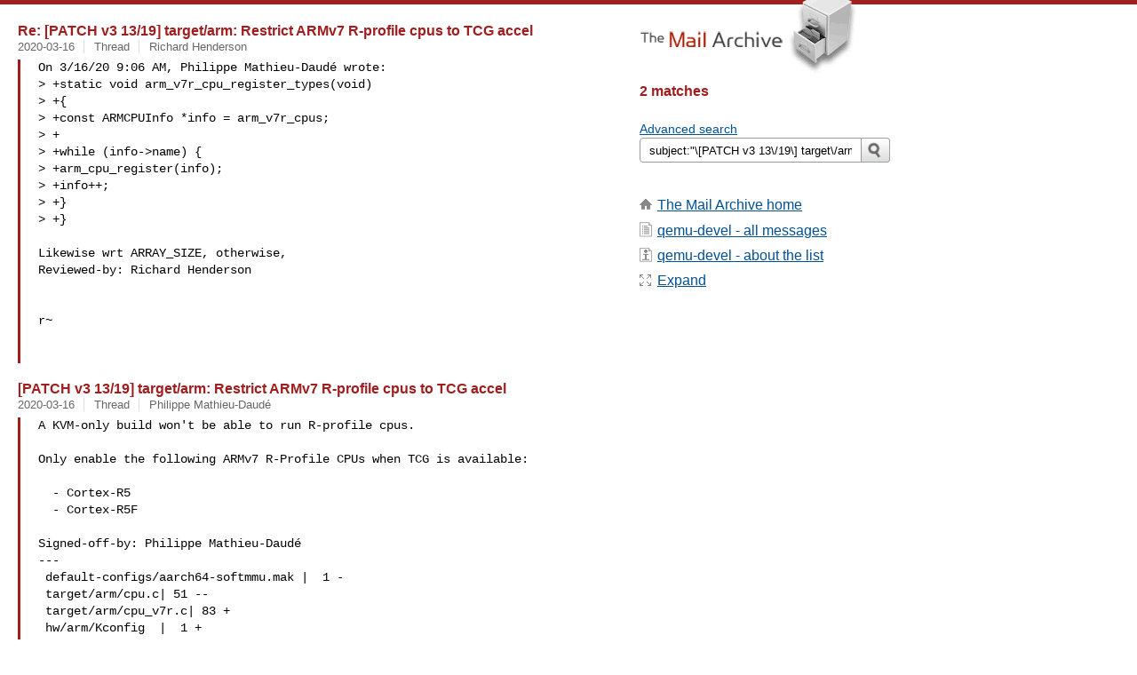

--- FILE ---
content_type: text/html
request_url: https://www.mail-archive.com/search?l=qemu-devel@nongnu.org&q=subject:%22%5C%5BPATCH+v3+13%5C%2F19%5C%5D+target%5C%2Farm%5C%3A+Restrict+ARMv7+R%5C-profile+cpus+to+TCG+accel%22&o=newest&f=1
body_size: 3774
content:

<!DOCTYPE html>
<html>
<head>
  <meta http-equiv="Content-Type" content="text/html; charset=utf-8">
  <meta name=viewport content="width=device-width, initial-scale=1">
  <title>subject:&quot;\[PATCH v3 13\/19\] target\/arm\: Restrict ARMv7 R\-profile cpus to TCG accel&quot;</title>
  <meta name="robots" content="NOFOLLOW">
  <link rel="stylesheet" href="/normalize.css" media="screen">
  <link rel="stylesheet" href="/master.css" media="screen">
  <link rel="index" href="/qemu-devel@nongnu.org/maillist.html">
  <link rel="contents" href="/qemu-devel@nongnu.org/index.html">    
  <style type="text/css">
    .darkgray {margin-bottom:5px;}
    .darkgray a:hover,.darkgray a:active {text-decoration:underline;}
    .subject a:hover,.subject a:active {text-decoration:underline;}
    .submittext {margin-bottom:20px;}
    .msgFragment {color:black;}
  </style>
</head>
<body id="searchpg">
  <div class="content" role="main">
    

<h3><span class=subject><a href="/qemu-devel@nongnu.org/msg689378.html">Re: [PATCH v3 13/19] target/arm: Restrict ARMv7 R-profile cpus to TCG accel</a></span></h3>
<div class="darkgray font13">
<span class="sender pipe">
<span class=date><a href="/search?l=qemu-devel%40nongnu.org&amp;q=date:20200316&amp;o=newest&amp;f=1">2020-03-16</a></span></span>
<span class="sender pipe">
<span class=thead><a href="/search?l=qemu-devel%40nongnu.org&amp;q=subject:%22%5C%5BPATCH+v3+13%5C%2F19%5C%5D+target%5C%2Farm%5C%3A+Restrict+ARMv7+R%5C-profile+cpus+to+TCG+accel%22&amp;o=newest&amp;f=1">Thread</a></span></span>
<span class=name><a href="/search?l=qemu-devel%40nongnu.org&amp;q=from:%22Richard+Henderson%22&amp;o=newest&amp;f=1">Richard Henderson</a></span>
</div>
<blockquote><span class="msgFragment"><pre>
On 3/16/20 9:06 AM, Philippe Mathieu-Daudé wrote:
> +static void arm_v7r_cpu_register_types(void)
> +{
> +const ARMCPUInfo *info = arm_v7r_cpus;
> +
> +while (info->name) {
> +arm_cpu_register(info);
> +info++;
> +}
> +}

Likewise wrt ARRAY_SIZE, otherwise,
Reviewed-by: Richard Henderson 


r~


</pre></span>
</blockquote><br>

<h3><span class=subject><a href="/qemu-devel@nongnu.org/msg689128.html">[PATCH v3 13/19] target/arm: Restrict ARMv7 R-profile cpus to TCG accel</a></span></h3>
<div class="darkgray font13">
<span class="sender pipe">
<span class=date><a href="/search?l=qemu-devel%40nongnu.org&amp;q=date:20200316&amp;o=newest&amp;f=1">2020-03-16</a></span></span>
<span class="sender pipe">
<span class=thead><a href="/search?l=qemu-devel%40nongnu.org&amp;q=subject:%22%5C%5BPATCH+v3+13%5C%2F19%5C%5D+target%5C%2Farm%5C%3A+Restrict+ARMv7+R%5C-profile+cpus+to+TCG+accel%22&amp;o=newest&amp;f=1">Thread</a></span></span>
<span class=name><a href="/search?l=qemu-devel%40nongnu.org&amp;q=from:%22Philippe+Mathieu%5C-Daud%C3%A9%22&amp;o=newest&amp;f=1">Philippe Mathieu-Daudé</a></span>
</div>
<blockquote><span class="msgFragment"><pre>
A KVM-only build won't be able to run R-profile cpus.

Only enable the following ARMv7 R-Profile CPUs when TCG is available:

  - Cortex-R5
  - Cortex-R5F

Signed-off-by: Philippe Mathieu-Daudé 
---
 default-configs/aarch64-softmmu.mak |  1 -
 target/arm/cpu.c| 51 --
 target/arm/cpu_v7r.c| 83 +
 hw/arm/Kconfig  |  1 +
 target/arm/Kconfig  |  4 ++
 target/arm/Makefile.objs|  1 +
 6 files changed, 89 insertions(+), 52 deletions(-)
 create mode 100644 target/arm/cpu_v7r.c

diff --git a/default-configs/aarch64-softmmu.mak 
b/default-configs/aarch64-softmmu.mak
index 958b1e08e4..a4202f5681 100644
--- a/default-configs/aarch64-softmmu.mak
+++ b/default-configs/aarch64-softmmu.mak
@@ -3,6 +3,5 @@
 # We support all the 32 bit boards so need all their config
 include arm-softmmu.mak
 
-CONFIG_XLNX_ZYNQMP_ARM=y
 CONFIG_XLNX_VERSAL=y
 CONFIG_SBSA_REF=y
diff --git a/target/arm/cpu.c b/target/arm/cpu.c
index 34908828a0..84be8792f6 100644
--- a/target/arm/cpu.c
+++ b/target/arm/cpu.c
@@ -1975,55 +1975,6 @@ static void arm_v7m_class_init(ObjectClass *oc, void 
*data)
 cc->cpu_exec_interrupt = arm_v7m_cpu_exec_interrupt;
 }
 
-static const ARMCPRegInfo cortexr5_cp_reginfo[] = {
-/* Dummy the TCM region regs for the moment */
-{ .name = "ATCM", .cp = 15, .opc1 = 0, .crn = 9, .crm = 1, .opc2 = 0,
-  .access = PL1_RW, .type = ARM_CP_CONST },
-{ .name = "BTCM", .cp = 15, .opc1 = 0, .crn = 9, .crm = 1, .opc2 = 1,
-  .access = PL1_RW, .type = ARM_CP_CONST },
-{ .name = "DCACHE_INVAL", .cp = 15, .opc1 = 0, .crn = 15, .crm = 5,
-  .opc2 = 0, .access = PL1_W, .type = ARM_CP_NOP },
-REGINFO_SENTINEL
-};
-
-static void cortex_r5_initfn(Object *obj)
-{
-ARMCPU *cpu = ARM_CPU(obj);
-
-set_feature(&cpu->env, ARM_FEATURE_V7);
-set_feature(&cpu->env, ARM_FEATURE_V7MP);
-set_feature(&cpu->env, ARM_FEATURE_PMSA);
-set_feature(&cpu->env, ARM_FEATURE_PMU);
-cpu->midr = 0x411fc153; /* r1p3 */
-cpu->id_pfr0 = 0x0131;
-cpu->id_pfr1 = 0x001;
-cpu->isar.id_dfr0 = 0x010400;
-cpu->id_afr0 = 0x0;
-cpu->isar.id_mmfr0 = 0x0210030;
-cpu->isar.id_mmfr1 = 0x;
-cpu->isar.id_mmfr2 = 0x0120;
-cpu->isar.id_mmfr3 = 0x0211;
-cpu->isar.id_isar0 = 0x0210;
-cpu->isar.id_isar1 = 0x13112111;
-cpu->isar.id_isar2 = 0x21232141;
-cpu->isar.id_isar3 = 0x01112131;
-cpu->isar.id_isar4 = 0x0010142;
-cpu->isar.id_isar5 = 0x0;
-cpu->isar.id_isar6 = 0x0;
-cpu->mp_is_up = true;
-cpu->pmsav7_dregion = 16;
-define_arm_cp_regs(cpu, cortexr5_cp_reginfo);
-}
-
-static void cortex_r5f_initfn(Object *obj)
-{
-ARMCPU *cpu = ARM_CPU(obj);
-
-cortex_r5_initfn(obj);
-cpu->isar.mvfr0 = 0x10110221;
-cpu->isar.mvfr1 = 0x0011;
-}
-
 static const ARMCPRegInfo cortexa8_cp_reginfo[] = {
 { .name = "L2LOCKDOWN", .cp = 15, .crn = 9, .crm = 0, .opc1 = 1, .opc2 = 0,
   .access = PL1_RW, .type = ARM_CP_CONST, .resetvalue = 0 },
@@ -2333,8 +2284,6 @@ static const ARMCPUInfo arm_cpus[] = {
  .class_init = arm_v7m_class_init },
 { .name = "cortex-m33",  .initfn = cortex_m33_initfn,
  .class_init = arm_v7m_class_init },
-{ .name = "cortex-r5",   .initfn = cortex_r5_initfn },
-{ .name = "cortex-r5f",  .initfn = cortex_r5f_initfn },
 { .name = "cortex-a7",   .initfn = cortex_a7_initfn },
 { .name = "cortex-a8",   .initfn = cortex_a8_initfn },
 { .name = "cortex-a9",   .initfn = cortex_a9_initfn },
diff --git a/target/arm/cpu_v7r.c b/target/arm/cpu_v7r.c
new file mode 100644
index 00..9576844b5c
--- /dev/null
+++ b/target/arm/cpu_v7r.c
@@ -0,0 +1,83 @@
+/*
+ * ARM generic helpers.
+ *
+ * This code is licensed under the GNU GPL v2 or later.
+ *
+ * SPDX-License-Identifier: GPL-2.0-or-later
+ */
+
+#include "qemu/osdep.h"
+#include "cpu.h"
+#include "internals.h"
+
+/* CPU models. These are not needed for the AArch64 linux-user build. */
+#if !defined(CONFIG_USER_ONLY) || !defined(TARGET_AARCH64)
+
+static const ARMCPRegInfo cortexr5_cp_reginfo[] = {
+/* Dummy the TCM region regs for the moment */
+{ .name = "ATCM", .cp = 15, .opc1 = 0, .crn = 9, .crm = 1, .opc2 = 0,
+  .access = PL1_RW, .type = ARM_CP_CONST },
+{ .name = "BTCM", .cp = 15, .opc1 = 0, .crn = 9, .crm = 1, .opc2 = 1,
+  .access = PL1_RW, .type = ARM_CP_CONST },
+{ .name = "DCACHE_INVAL", .cp = 15, .opc1 = 0, .crn = 15, .crm = 5,
+  .opc2 = 0, .access = PL1_W, .type = ARM_CP_NOP },
+REGINFO_SENTINEL
+};
+
+static void cortex_r5_initfn(Object *obj)
+{
+ARMCPU *cpu = ARM_CPU(obj);
+
+set_feature(&cpu->env, ARM_FEATURE_V7);
+set_feature(&cpu->env, ARM_FEATURE_V7MP);
+set_feature(&cpu->env, ARM_FEATURE_PMSA);
+set_feature(&cpu->env, ARM_FEATURE_PMU);
+cpu->midr = 0x411fc153; /* r1p3 */
+cpu->id_pfr0 = 0x0</pre></span>
</blockquote><br>
    <h2></h2>
  </div>
  <div class="aside" role="complementary">
    <div class="logo">
      <a href="/"><img src="/logo.png" width=247 height=88 alt="The Mail Archive"></a>
    </div>
    <h2>2 matches</h2>
    <br>
    
<ul><li><a href="/search?l=qemu-devel%40nongnu.org&amp;q=subject%3A%22%5C%5BPATCH+v3+13%5C%2F19%5C%5D+target%5C%2Farm%5C%3A+Restrict+ARMv7+R%5C-profile+cpus+to+TCG+accel%22&amp;a=1&amp;o=newest&amp;f=1">Advanced search</a></li></ul>
<form class="overflow" action="/search" method="get">
<input type="hidden" name="l" value="qemu-devel@nongnu.org">
<label class="hidden" for="q">Search the list</label>
<input class="submittext" type="text" id="q" name="q" placeholder="Search qemu-devel" value="subject:&quot;\[PATCH v3 13\/19\] target\/arm\: Restrict ARMv7 R\-profile cpus to TCG accel&quot;">
<input class="submitbutton" id="submit" type="image" src="/submit.png" alt="Submit">
</form>

    
    <div class="nav margintop" id="nav" role="navigation">
      <h2 class="hidden">
                               Site Navigation
      </h2>
      <ul class="icons font16">
        <li class="icons-home"><a href="/">The Mail Archive home</a></li>
        <li class="icons-list">
          <a href="/qemu-devel@nongnu.org" title="c" id="c">qemu-devel - all messages</a></li>
        <li class="icons-about">
          <a href="/qemu-devel@nongnu.org/info.html">qemu-devel  - about the list</a></li>
        <li class="icons-expand"><a href="/search?l=qemu-devel%40nongnu.org&amp;q=subject%3A%22%5C%5BPATCH+v3+13%5C%2F19%5C%5D+target%5C%2Farm%5C%3A+Restrict+ARMv7+R%5C-profile+cpus+to+TCG+accel%22&amp;o=newest" title="e" id="e">Expand</a></li>
      </ul>
    </div>

    <div class="listlogo margintopdouble">
      <h2 class="hidden">
  				Mail list logo
      </h2>
      
    </div>
  </div>
  <div class="footer" role="contentinfo">
    <h2 class="hidden">
	        	      Footer information
    </h2>
    <ul>
      <li><a href="/">The Mail Archive home</a></li>
      <li><a href="/faq.html#newlist">Add your mailing list</a></li>
      <li><a href="/faq.html">FAQ</a></li>
      <li><a href="/faq.html#support">Support</a></li>
      <li><a href="/faq.html#privacy">Privacy</a></li>
    </ul>
  </div>
<script language="javascript" type="text/javascript">
document.onkeydown = NavigateThrough;
function NavigateThrough (event)
{
  if (!document.getElementById) return;
  if (window.event) event = window.event;
  if (event.target.tagName == 'INPUT') return;
  if (event.ctrlKey || event.metaKey) return;
  var link = null;
  switch (event.keyCode ? event.keyCode : event.which ? event.which : null) {
    case 69:
      link = document.getElementById ('e');
      break;
    }
  if (link && link.href) document.location = link.href;
}
</script>
<script>(function(){function c(){var b=a.contentDocument||a.contentWindow.document;if(b){var d=b.createElement('script');d.innerHTML="window.__CF$cv$params={r:'9c34f04c4cd82877',t:'MTc2OTMxNDQxMw=='};var a=document.createElement('script');a.src='/cdn-cgi/challenge-platform/scripts/jsd/main.js';document.getElementsByTagName('head')[0].appendChild(a);";b.getElementsByTagName('head')[0].appendChild(d)}}if(document.body){var a=document.createElement('iframe');a.height=1;a.width=1;a.style.position='absolute';a.style.top=0;a.style.left=0;a.style.border='none';a.style.visibility='hidden';document.body.appendChild(a);if('loading'!==document.readyState)c();else if(window.addEventListener)document.addEventListener('DOMContentLoaded',c);else{var e=document.onreadystatechange||function(){};document.onreadystatechange=function(b){e(b);'loading'!==document.readyState&&(document.onreadystatechange=e,c())}}}})();</script><script defer src="https://static.cloudflareinsights.com/beacon.min.js/vcd15cbe7772f49c399c6a5babf22c1241717689176015" integrity="sha512-ZpsOmlRQV6y907TI0dKBHq9Md29nnaEIPlkf84rnaERnq6zvWvPUqr2ft8M1aS28oN72PdrCzSjY4U6VaAw1EQ==" data-cf-beacon='{"version":"2024.11.0","token":"6b16babd81bc4986bb5551fcbd676e26","r":1,"server_timing":{"name":{"cfCacheStatus":true,"cfEdge":true,"cfExtPri":true,"cfL4":true,"cfOrigin":true,"cfSpeedBrain":true},"location_startswith":null}}' crossorigin="anonymous"></script>
</body>
</html>


--- FILE ---
content_type: application/javascript; charset=UTF-8
request_url: https://www.mail-archive.com/cdn-cgi/challenge-platform/scripts/jsd/main.js
body_size: 8435
content:
window._cf_chl_opt={AKGCx8:'b'};~function(W7,qb,qK,qH,qn,qc,qf,qw,qz,W2){W7=s,function(M,d,WH,W6,W,y){for(WH={M:224,d:418,W:231,y:459,Y:388,N:253,Q:447,E:452,v:349,e:439,V:355},W6=s,W=M();!![];)try{if(y=-parseInt(W6(WH.M))/1+parseInt(W6(WH.d))/2+-parseInt(W6(WH.W))/3*(-parseInt(W6(WH.y))/4)+parseInt(W6(WH.Y))/5*(-parseInt(W6(WH.N))/6)+-parseInt(W6(WH.Q))/7*(parseInt(W6(WH.E))/8)+parseInt(W6(WH.v))/9*(-parseInt(W6(WH.e))/10)+parseInt(W6(WH.V))/11,d===y)break;else W.push(W.shift())}catch(Y){W.push(W.shift())}}(j,606030),qb=this||self,qK=qb[W7(344)],qH=function(yg,yR,yZ,yU,yO,yD,W8,d,W,y,Y){return yg={M:446,d:440,W:309,y:457,Y:425,N:406,Q:316,E:379},yR={M:411,d:325,W:390,y:352,Y:365,N:399,Q:443,E:464,v:399,e:241,V:385,a:264,L:229,B:376,D:367,O:416,U:464,Z:252,R:413,g:419,P:352,i:229,S:399,o:451,X:265,F:420,C:300,b:229,K:310,H:395,n:399,c:327,k:351,I:320,m:376,f:320,T:218,z:244,h:462,G:233,x:423,l:283,A:266},yZ={M:357,d:274,W:306},yU={M:272,d:370,W:306,y:327,Y:358,N:405,Q:320,E:462,v:314,e:423,V:437,a:234,L:399,B:314,D:243,O:373,U:376,Z:243,R:365,g:248,P:215,i:230,S:376,o:352,X:260,F:226,C:215,b:243,K:235,H:399,n:419,c:235,k:310,I:411,m:462,f:314,T:423,z:370,h:429,G:310,x:243,l:365,A:226,J:270,j0:249,j1:243,j2:416,j3:282,j4:376,j5:399,j6:426,j7:310,j8:376,j9:297,jj:376,js:265,jM:277,jd:395},yO={M:342,d:273},yD={M:336,d:320},W8=W7,d={'szOUh':function(N,Q,E){return N(Q,E)},'DQQzo':function(N,Q){return Q==N},'acIZI':function(N,Q){return N<Q},'vhGbr':function(N,Q){return N===Q},'sUzQc':W8(yg.M),'oFzMQ':W8(yg.d),'xpRiJ':function(N,Q){return N-Q},'VEebl':function(N,Q){return N>Q},'CEENW':function(N,Q){return N|Q},'Durdv':function(N,Q){return N<<Q},'vdfjd':function(N,Q){return N-Q},'dtRVn':function(N,Q){return N(Q)},'XtRlC':function(N,Q){return N<Q},'XuLnW':function(N,Q){return N|Q},'gBrxK':function(N,Q){return Q==N},'HGgMG':function(N,Q){return N&Q},'MagnN':function(N,Q){return N-Q},'eBMGp':function(N,Q){return Q!==N},'nZpOh':function(N,Q){return Q==N},'qpUBp':function(N,Q){return N<<Q},'NKRhI':function(N,Q){return N&Q},'DHkYv':function(N,Q){return Q&N},'ymMok':function(N,Q){return Q==N},'rMDhh':function(N,Q){return Q==N},'aYemN':function(N,Q){return N&Q},'IscRX':function(N,Q){return Q==N},'JBdse':function(N,Q){return N-Q},'MCPlO':function(N,Q){return N==Q},'aHOci':function(N,Q){return N==Q},'UIzca':function(N,Q){return N instanceof Q},'WawDa':W8(yg.W),'gtaUZ':W8(yg.y),'CypUI':W8(yg.Y),'IfiJZ':function(N,Q){return Q==N},'VKhrV':function(N,Q){return N(Q)},'yjKRY':function(N,Q){return Q!=N},'vcjzE':function(N,Q){return Q*N},'bNXvF':function(N,Q){return N<Q},'nUBAi':function(N,Q){return N(Q)},'yoSFu':W8(yg.N),'HiOLp':function(N,Q){return Q*N},'KyKNA':function(N,Q){return Q!=N},'oSLOK':function(N,Q){return Q!=N},'jHCMH':function(N,Q){return N*Q},'sTZKi':function(N,Q){return N<Q},'yJYgi':function(N,Q){return N+Q}},W=String[W8(yg.Q)],y={'h':function(N,ya,Wj,Q,yB,yL,e){if(ya={M:319},Wj=W8,Q={'zmbaz':function(E,e,V,W9){return W9=s,d[W9(ya.M)](E,e,V)}},Wj(yO.M)===Wj(yO.d)){if(yB={M:268},yL={M:313},e={'nIJEk':function(V,a,L,Ws){return Ws=Wj,Q[Ws(yL.M)](V,a,L)}},N=!![],!Q())return;E(function(B,WM){WM=Wj,e[WM(yB.M)](V,a,B)})}else return N==null?'':y.g(N,6,function(e,Wd){return Wd=Wj,Wd(yD.M)[Wd(yD.d)](e)})},'g':function(N,Q,E,Wq,V,L,B,D,O,U,Z,R,P,i,S,o,X,F,C,K){if(Wq=W8,d[Wq(yU.M)](null,N))return'';for(L={},B={},D='',O=2,U=3,Z=2,R=[],P=0,i=0,S=0;d[Wq(yU.d)](S,N[Wq(yU.W)]);S+=1)if(d[Wq(yU.y)](d[Wq(yU.Y)],Wq(yU.N)))return;else if(o=N[Wq(yU.Q)](S),Object[Wq(yU.E)][Wq(yU.v)][Wq(yU.e)](L,o)||(L[o]=U++,B[o]=!0),X=D+o,Object[Wq(yU.E)][Wq(yU.v)][Wq(yU.e)](L,X))D=X;else for(F=d[Wq(yU.V)][Wq(yU.a)]('|'),C=0;!![];){switch(F[C++]){case'0':D=String(o);continue;case'1':0==O&&(O=Math[Wq(yU.L)](2,Z),Z++);continue;case'2':if(Object[Wq(yU.E)][Wq(yU.B)][Wq(yU.e)](B,D)){if(256>D[Wq(yU.D)](0)){for(V=0;V<Z;P<<=1,i==d[Wq(yU.O)](Q,1)?(i=0,R[Wq(yU.U)](E(P)),P=0):i++,V++);for(K=D[Wq(yU.Z)](0),V=0;d[Wq(yU.R)](8,V);P=d[Wq(yU.g)](d[Wq(yU.P)](P,1),K&1.36),i==d[Wq(yU.i)](Q,1)?(i=0,R[Wq(yU.S)](d[Wq(yU.o)](E,P)),P=0):i++,K>>=1,V++);}else{for(K=1,V=0;d[Wq(yU.X)](V,Z);P=d[Wq(yU.F)](d[Wq(yU.C)](P,1),K),i==Q-1?(i=0,R[Wq(yU.S)](E(P)),P=0):i++,K=0,V++);for(K=D[Wq(yU.b)](0),V=0;16>V;P=K&1|P<<1.32,d[Wq(yU.K)](i,Q-1)?(i=0,R[Wq(yU.U)](E(P)),P=0):i++,K>>=1,V++);}O--,O==0&&(O=Math[Wq(yU.H)](2,Z),Z++),delete B[D]}else for(K=L[D],V=0;V<Z;P=d[Wq(yU.P)](P,1)|d[Wq(yU.n)](K,1),d[Wq(yU.c)](i,d[Wq(yU.k)](Q,1))?(i=0,R[Wq(yU.U)](E(P)),P=0):i++,K>>=1,V++);continue;case'3':O--;continue;case'4':L[X]=U++;continue}break}if(d[Wq(yU.I)]('',D)){if(Object[Wq(yU.m)][Wq(yU.f)][Wq(yU.T)](B,D)){if(256>D[Wq(yU.D)](0)){for(V=0;d[Wq(yU.z)](V,Z);P<<=1,d[Wq(yU.h)](i,d[Wq(yU.G)](Q,1))?(i=0,R[Wq(yU.S)](E(P)),P=0):i++,V++);for(K=D[Wq(yU.x)](0),V=0;d[Wq(yU.l)](8,V);P=d[Wq(yU.A)](d[Wq(yU.J)](P,1),d[Wq(yU.j0)](K,1)),i==d[Wq(yU.O)](Q,1)?(i=0,R[Wq(yU.U)](d[Wq(yU.o)](E,P)),P=0):i++,K>>=1,V++);}else{for(K=1,V=0;V<Z;P=K|P<<1,Q-1==i?(i=0,R[Wq(yU.U)](E(P)),P=0):i++,K=0,V++);for(K=D[Wq(yU.j1)](0),V=0;16>V;P=d[Wq(yU.g)](P<<1,d[Wq(yU.j2)](K,1)),d[Wq(yU.j3)](i,Q-1)?(i=0,R[Wq(yU.j4)](E(P)),P=0):i++,K>>=1,V++);}O--,d[Wq(yU.j3)](0,O)&&(O=Math[Wq(yU.j5)](2,Z),Z++),delete B[D]}else for(K=L[D],V=0;V<Z;P=P<<1.57|1&K,d[Wq(yU.j6)](i,d[Wq(yU.j7)](Q,1))?(i=0,R[Wq(yU.j8)](E(P)),P=0):i++,K>>=1,V++);O--,O==0&&Z++}for(K=2,V=0;V<Z;P=P<<1.29|d[Wq(yU.j9)](K,1),Q-1==i?(i=0,R[Wq(yU.jj)](E(P)),P=0):i++,K>>=1,V++);for(;;)if(P<<=1,d[Wq(yU.js)](i,d[Wq(yU.jM)](Q,1))){R[Wq(yU.j4)](E(P));break}else i++;return R[Wq(yU.jd)]('')},'j':function(N,yu,WW){return yu={M:243},WW=W8,d[WW(yZ.M)](null,N)?'':d[WW(yZ.d)]('',N)?null:y.i(N[WW(yZ.W)],32768,function(Q,Wy){return Wy=WW,N[Wy(yu.M)](Q)})},'i':function(N,Q,E,WY,V,L,B,D,O,U,Z,R,P,i,S,o,F,X){if(WY=W8,d[WY(yR.M)](d[WY(yR.d)],d[WY(yR.W)])){for(V=[],L=4,B=4,D=3,O=[],R=d[WY(yR.y)](E,0),P=Q,i=1,U=0;d[WY(yR.Y)](3,U);V[U]=U,U+=1);for(S=0,o=Math[WY(yR.N)](2,2),Z=1;Z!=o;X=R&P,P>>=1,d[WY(yR.Q)](0,P)&&(P=Q,R=d[WY(yR.E)](E,i++)),S|=Z*(0<X?1:0),Z<<=1);switch(S){case 0:for(S=0,o=Math[WY(yR.N)](2,8),Z=1;Z!=o;X=R&P,P>>=1,P==0&&(P=Q,R=E(i++)),S|=(0<X?1:0)*Z,Z<<=1);F=W(S);break;case 1:for(S=0,o=Math[WY(yR.v)](2,16),Z=1;d[WY(yR.e)](Z,o);X=R&P,P>>=1,P==0&&(P=Q,R=E(i++)),S|=d[WY(yR.V)](d[WY(yR.a)](0,X)?1:0,Z),Z<<=1);F=d[WY(yR.L)](W,S);break;case 2:return''}for(U=V[3]=F,O[WY(yR.B)](F);;)if(d[WY(yR.D)]!==d[WY(yR.D)])return![];else{if(d[WY(yR.Y)](i,N))return'';for(S=0,o=Math[WY(yR.N)](2,D),Z=1;o!=Z;X=d[WY(yR.O)](R,P),P>>=1,P==0&&(P=Q,R=d[WY(yR.U)](E,i++)),S|=d[WY(yR.Z)](0<X?1:0,Z),Z<<=1);switch(F=S){case 0:for(S=0,o=Math[WY(yR.N)](2,8),Z=1;d[WY(yR.R)](Z,o);X=d[WY(yR.g)](R,P),P>>=1,0==P&&(P=Q,R=d[WY(yR.P)](E,i++)),S|=(0<X?1:0)*Z,Z<<=1);V[B++]=d[WY(yR.i)](W,S),F=B-1,L--;break;case 1:for(S=0,o=Math[WY(yR.S)](2,16),Z=1;d[WY(yR.o)](Z,o);X=R&P,P>>=1,d[WY(yR.X)](0,P)&&(P=Q,R=E(i++)),S|=d[WY(yR.F)](d[WY(yR.C)](0,X)?1:0,Z),Z<<=1);V[B++]=d[WY(yR.b)](W,S),F=d[WY(yR.K)](B,1),L--;break;case 2:return O[WY(yR.H)]('')}if(0==L&&(L=Math[WY(yR.n)](2,D),D++),V[F])F=V[F];else if(d[WY(yR.c)](F,B))F=d[WY(yR.k)](U,U[WY(yR.I)](0));else return null;O[WY(yR.m)](F),V[B++]=U+F[WY(yR.f)](0),L--,U=F,L==0&&(L=Math[WY(yR.n)](2,D),D++)}}else return d[WY(yR.T)](Y,N[WY(yR.z)])&&0<Q[WY(yR.z)][WY(yR.h)][WY(yR.G)][WY(yR.x)](E)[WY(yR.l)](d[WY(yR.A)])}},Y={},Y[W8(yg.E)]=y.h,Y}(),qn={},qn[W7(353)]='o',qn[W7(436)]='s',qn[W7(391)]='u',qn[W7(381)]='z',qn[W7(453)]='n',qn[W7(461)]='I',qn[W7(237)]='b',qc=qn,qb[W7(339)]=function(M,W,y,Y,yz,yT,yw,Wv,N,E,V,L,B,D,O){if(yz={M:450,d:378,W:242,y:211,Y:449,N:384,Q:250,E:458,v:250,e:284,V:361,a:306,L:323,B:328,D:393,O:430,U:256,Z:214,R:332},yT={M:362,d:303,W:306,y:430,Y:214,N:222},yw={M:217,d:450,W:462,y:314,Y:423,N:376},Wv=W7,N={'HnwfR':Wv(yz.M),'ymrrU':function(U,Z){return U<Z},'AKxsQ':function(U,Z){return Z===U},'SCvYH':function(U,Z){return U+Z},'uqPBZ':function(U,Z){return Z===U},'ObPbm':function(U,Z,R,g){return U(Z,R,g)},'NmLKD':function(U,Z){return U(Z)},'ajFoh':function(U,Z,R){return U(Z,R)}},N[Wv(yz.d)](null,W)||W===void 0)return Y;for(E=qm(W),M[Wv(yz.W)][Wv(yz.y)]&&(E=E[Wv(yz.Y)](M[Wv(yz.W)][Wv(yz.y)](W))),E=M[Wv(yz.N)][Wv(yz.Q)]&&M[Wv(yz.E)]?M[Wv(yz.N)][Wv(yz.v)](new M[(Wv(yz.E))](E)):function(U,WV,Z){for(WV=Wv,U[WV(yT.M)](),Z=0;N[WV(yT.d)](Z,U[WV(yT.W)]);N[WV(yT.y)](U[Z],U[N[WV(yT.Y)](Z,1)])?U[WV(yT.N)](N[WV(yT.Y)](Z,1),1):Z+=1);return U}(E),V='nAsAaAb'.split('A'),V=V[Wv(yz.e)][Wv(yz.V)](V),L=0;L<E[Wv(yz.a)];B=E[L],D=N[Wv(yz.L)](qI,M,W,B),N[Wv(yz.B)](V,D)?(O=D==='s'&&!M[Wv(yz.D)](W[B]),N[Wv(yz.O)](Wv(yz.U),y+B)?Q(N[Wv(yz.Z)](y,B),D):O||N[Wv(yz.R)](Q,y+B,W[B])):Q(y+B,D),L++);return Y;function Q(U,Z,We){if(We=Wv,N[We(yw.M)]===We(yw.d))Object[We(yw.W)][We(yw.y)][We(yw.Y)](Y,Z)||(Y[Z]=[]),Y[Z][We(yw.N)](U);else return}},qf=W7(221)[W7(234)](';'),qw=qf[W7(284)][W7(361)](qf),qb[W7(301)]=function(M,W,yl,Wa,y,Y,N,Q,E){for(yl={M:236,d:291,W:306,y:377,Y:306,N:283,Q:410,E:376,v:312},Wa=W7,y={'itAXc':function(v,V){return v<V},'BLuAb':function(v,V){return v===V},'wSZPA':function(v,V){return v(V)}},Y=Object[Wa(yl.M)](W),N=0;y[Wa(yl.d)](N,Y[Wa(yl.W)]);N++)if(Q=Y[N],y[Wa(yl.y)]('f',Q)&&(Q='N'),M[Q]){for(E=0;y[Wa(yl.d)](E,W[Y[N]][Wa(yl.Y)]);-1===M[Q][Wa(yl.N)](W[Y[N]][E])&&(y[Wa(yl.Q)](qw,W[Y[N]][E])||M[Q][Wa(yl.E)]('o.'+W[Y[N]][E])),E++);}else M[Q]=W[Y[N]][Wa(yl.v)](function(v){return'o.'+v})},qz=null,W2=W1(),W4();function qr(Y9,WO,d,W,y,Y,N,Q){for(Y9={M:422,d:398,W:223,y:234,Y:453,N:398,Q:288},WO=W7,d={},d[WO(Y9.M)]=function(E,v){return E!==v},d[WO(Y9.d)]=function(E,v){return E<v},W=d,y=WO(Y9.W)[WO(Y9.y)]('|'),Y=0;!![];){switch(y[Y++]){case'0':if(W[WO(Y9.M)](typeof N,WO(Y9.Y))||W[WO(Y9.N)](N,30))return null;continue;case'1':N=Q.i;continue;case'2':return N;case'3':Q=qb[WO(Y9.Q)];continue;case'4':if(!Q)return null;continue}break}}function qA(YQ,WR,M,d){return YQ={M:288,d:219,W:238},WR=W7,M={'YqOFK':function(W,y){return W(y)}},d=qb[WR(YQ.M)],Math[WR(YQ.d)](+M[WR(YQ.W)](atob,d.t))}function qx(YW,Yq,WU,M,d){if(YW={M:295,d:408},Yq={M:261},WU=W7,M={'HtjWx':function(W){return W()},'lwfpl':function(W){return W()},'yWElx':function(W,y,Y){return W(y,Y)}},d=M[WU(YW.M)](qr),d===null)return;qz=(qz&&clearTimeout(qz),M[WU(YW.d)](setTimeout,function(Wu){Wu=WU,M[Wu(Yq.M)](qh)},1e3*d))}function s(M,d,q,W){return M=M-210,q=j(),W=q[M],W}function W4(Yk,Yc,YK,YF,WF,M,d,W,y,Y){if(Yk={M:371,d:427,W:288,y:397,Y:371,N:285,Q:285,E:267,v:465},Yc={M:281,d:397,W:305,y:368,Y:424,N:346,Q:376,E:243,v:239,e:311,V:455,a:254,L:376,B:465,D:225},YK={M:434},YF={M:220,d:407},WF=W7,M={'bMhcY':function(N){return N()},'BFJXU':function(N,Q){return N(Q)},'PLHWZ':function(N,Q){return Q|N},'SrJqH':function(N,Q){return Q!==N},'Bcbir':WF(Yk.M),'FYYaX':function(N){return N()},'ejpOB':WF(Yk.d)},d=qb[WF(Yk.W)],!d)return;if(!qJ())return;(W=![],y=function(WC){if(WC=WF,!W){if(W=!![],!M[WC(YF.M)](qJ))return;M[WC(YF.d)](qh,function(N){W5(d,N)})}},qK[WF(Yk.y)]!==WF(Yk.Y))?y():qb[WF(Yk.N)]?qK[WF(Yk.Q)](M[WF(Yk.E)],y):(Y=qK[WF(Yk.v)]||function(){},qK[WF(Yk.v)]=function(Wb,N){if(Wb=WF,N={'YboKL':function(Q,E){return Q<<E},'vnrKV':function(Q,E){return Q>E},'DsipF':function(Q,E,Wt){return Wt=s,M[Wt(YK.M)](Q,E)},'sDrGS':function(Q,E){return Q&E},'RbxKZ':function(Q,E){return Q-E}},Y(),M[Wb(Yc.M)](qK[Wb(Yc.d)],M[Wb(Yc.W)])){if(Wb(Yc.y)===Wb(Yc.Y)){for(m=1,f=0;T<z;G=N[Wb(Yc.N)](x,1)|l,J-1==A?(j0=0,j1[Wb(Yc.Q)](j2(j3)),j4=0):j5++,j6=0,h++);for(j7=j8[Wb(Yc.E)](0),j9=0;N[Wb(Yc.v)](16,jj);jM=N[Wb(Yc.e)](jd<<1.12,N[Wb(Yc.V)](jq,1)),jW==N[Wb(Yc.a)](jy,1)?(jY=0,jN[Wb(Yc.L)](jQ(jE)),jv=0):je++,jV>>=1,js++);}else qK[Wb(Yc.B)]=Y,M[Wb(Yc.D)](y)}})}function qJ(Yv,Wg,d,W,y,Y,N){return Yv={M:415,d:219,W:232},Wg=W7,d={},d[Wg(Yv.M)]=function(Q,E){return Q/E},W=d,y=3600,Y=qA(),N=Math[Wg(Yv.d)](W[Wg(Yv.M)](Date[Wg(Yv.W)](),1e3)),N-Y>y?![]:!![]}function qm(d,yK,WE,W,y,Y){for(yK={M:331,d:449,W:236,y:269},WE=W7,W={},W[WE(yK.M)]=function(N,Q){return N!==Q},y=W,Y=[];y[WE(yK.M)](null,d);Y=Y[WE(yK.d)](Object[WE(yK.W)](d)),d=Object[WE(yK.y)](d));return Y}function W5(y,Y,YI,WK,N,Q,E,v){if(YI={M:271,d:213,W:293,y:414,Y:307,N:304,Q:348,E:466,v:271,e:396,V:247,a:387,L:228,B:396},WK=W7,N={},N[WK(YI.M)]=WK(YI.d),N[WK(YI.W)]=WK(YI.y),Q=N,!y[WK(YI.Y)])return;Y===Q[WK(YI.M)]?(E={},E[WK(YI.N)]=Q[WK(YI.W)],E[WK(YI.Q)]=y.r,E[WK(YI.E)]=Q[WK(YI.v)],qb[WK(YI.e)][WK(YI.V)](E,'*')):(v={},v[WK(YI.N)]=WK(YI.y),v[WK(YI.Q)]=y.r,v[WK(YI.E)]=WK(YI.a),v[WK(YI.L)]=Y,qb[WK(YI.B)][WK(YI.V)](v,'*'))}function j(Ym){return Ym='RJssp,ymrrU,source,Bcbir,length,api,/invisible/jsd,[native code],MagnN,DsipF,map,zmbaz,hasOwnProperty,TYPfw,fromCharCode,onload,gZyFO,szOUh,charAt,VRgel,ZovMf,ObPbm,EmQWN,gtaUZ,tWoPF,vhGbr,NmLKD,http-code:,AdeF3,kJEJe,ajFoh,contentDocument,random,body,Hys29+btVkf-ZJd73BCi8aWQoOGKlRwjrgqLh4I5FDN$eXn6MPmcTpxY0SuAUv1zE,jsd,ontimeout,pRIb1,log,chctx,zkFdK,iframe,document,pkLOA2,YboKL,LRmiB4,sid,9LruwaF,YtLXk,yJYgi,dtRVn,object,SSTpq3,17307136vxxQDN,clientInformation,MCPlO,sUzQc,vGJet,open,bind,sort,isArray,AteJt,VEebl,baxky,yoSFu,dsBGm,error on cf_chl_props,acIZI,loading,nnMVq,xpRiJ,rIEIU,VCKfm,push,BLuAb,uqPBZ,oRsV,createElement,symbol,FFkUx,tabIndex,Array,vcjzE,kwfxF,error,3385eLvkUe,timeout,CypUI,undefined,AKGCx8,isNaN,tlbVD,join,parent,readyState,BWIVJ,pow,CTHnI,Taloo,ZNUgK,NkvzP,tFPzv,SHWSx,QvUQw,BFJXU,yWElx,catch,wSZPA,eBMGp,_cf_chl_opt,KyKNA,cloudflare-invisible,aynkR,DHkYv,ScRdF,686874dmpioe,HGgMG,jHCMH,Mbuta,RwOsK,call,grgMo,BtSpw,rMDhh,DOMContentLoaded,removeChild,nZpOh,AKxsQ,TYlZ6,appendChild,qQVVE,PLHWZ,yZobo,string,oFzMQ,HAYDC,1934470subumO,2|3|1|4|0,nJmQN,randomUUID,IfiJZ,send,stringify,NYVYE,448nKzcpb,/cdn-cgi/challenge-platform/h/,concat,YMqnH,oSLOK,9456SrexZk,number,kSsWL,sDrGS,/b/ov1/0.13995157644188178:1769311673:SLBwWNFscJwdEX47UbkLJih0gg-YtgKjKEfMuiMwawU/,noWAq,Set,20wwZQxO,errorInfoObject,bigint,prototype,aKQZs,VKhrV,onreadystatechange,event,UubET,getOwnPropertyNames,smJiw,success,SCvYH,Durdv,contentWindow,HnwfR,UIzca,floor,bMhcY,_cf_chl_opt;JJgc4;PJAn2;kJOnV9;IWJi4;OHeaY1;DqMg0;FKmRv9;LpvFx1;cAdz2;PqBHf2;nFZCC5;ddwW5;pRIb1;rxvNi8;RrrrA2;erHi9,splice,3|4|1|0|2,983530ZHKWlZ,FYYaX,XuLnW,navigator,detail,nUBAi,vdfjd,236853UzBBut,now,toString,split,gBrxK,keys,boolean,YqOFK,vnrKV,XMLHttpRequest,yjKRY,Object,charCodeAt,Function,AaUNA,xhr-error,postMessage,CEENW,NKRhI,from,function,HiOLp,4014jgbDDL,RbxKZ,QbVCw,d.cookie,location,thNXp,onerror,XtRlC,HtjWx,SmOaj,aDLYQ,bNXvF,IscRX,WawDa,ejpOB,nIJEk,getPrototypeOf,qpUBp,rlmMr,DQQzo,laYdX,aHOci,GWjyz,style,JBdse,LdtMz,CnwA5,/jsd/oneshot/d251aa49a8a3/0.13995157644188178:1769311673:SLBwWNFscJwdEX47UbkLJih0gg-YtgKjKEfMuiMwawU/,SrJqH,ymMok,indexOf,includes,addEventListener,aUjz8,POST,__CF$cv$params,JBxy9,jxuoi,itAXc,href,HGyQb,display: none,lwfpl,status,aYemN,Joxlq,iHsrP,sTZKi,rxvNi8'.split(','),j=function(){return Ym},j()}function W0(M,d,YB,YL,Ya,YV,WP,W,y,Y,N){YB={M:213,d:246,W:288,y:340,Y:412,N:240,Q:360,E:287,v:448,e:412,V:392,a:280,L:307,B:389,D:338,O:317,U:259,Z:257,R:257,g:292,P:257,i:307,S:444,o:379,X:445},YL={M:463},Ya={M:296,d:296,W:262,y:403,Y:329},YV={M:262,d:389},WP=W7,W={'SmOaj':function(Q,E){return Q(E)},'NkvzP':WP(YB.M),'aKQZs':WP(YB.d)},y=qb[WP(YB.W)],console[WP(YB.y)](qb[WP(YB.Y)]),Y=new qb[(WP(YB.N))](),Y[WP(YB.Q)](WP(YB.E),WP(YB.v)+qb[WP(YB.e)][WP(YB.V)]+WP(YB.a)+y.r),y[WP(YB.L)]&&(Y[WP(YB.B)]=5e3,Y[WP(YB.D)]=function(Wp){Wp=WP,W[Wp(YV.M)](d,Wp(YV.d))}),Y[WP(YB.O)]=function(Wi){Wi=WP,Y[Wi(Ya.M)]>=200&&Y[Wi(Ya.d)]<300?W[Wi(Ya.W)](d,W[Wi(Ya.y)]):d(Wi(Ya.Y)+Y[Wi(Ya.d)])},Y[WP(YB.U)]=function(WS){WS=WP,d(W[WS(YL.M)])},N={'t':qA(),'lhr':qK[WP(YB.Z)]&&qK[WP(YB.R)][WP(YB.g)]?qK[WP(YB.P)][WP(YB.g)]:'','api':y[WP(YB.i)]?!![]:![],'c':qG(),'payload':M},Y[WP(YB.S)](qH[WP(YB.o)](JSON[WP(YB.X)](N)))}function qG(){return qr()!==null}function W3(y,Y,Yg,WX,N,Q,E,v,V,a,L,B,D,Z){if(Yg={M:213,d:256,W:400,y:433,Y:448,N:456,Q:287,E:318,v:290,e:382,V:318,a:417,L:330,B:431,D:359,O:288,U:375,Z:402,R:412,g:392,P:326,i:308,S:240,o:360,X:255,F:389,C:338,b:279,K:412,H:354,n:354,c:347,k:412,I:345,m:286,f:289,T:460,z:341,h:304,G:337,x:444,l:379,A:372,J:393,j0:258,j1:245},WX=W7,N={'gZyFO':function(O,U){return O(U)},'ScRdF':WX(Yg.M),'nnMVq':function(O,U){return O===U},'thNXp':WX(Yg.d),'AaUNA':function(O,U,Z){return O(U,Z)},'jxuoi':WX(Yg.W),'vGJet':WX(Yg.y),'VCKfm':function(O,U){return O+U},'ZNUgK':WX(Yg.Y),'tWoPF':WX(Yg.N),'QbVCw':WX(Yg.Q)},!N[WX(Yg.E)](ql,0)){if(N[WX(Yg.v)]!==WX(Yg.e))return![];else N[WX(Yg.V)](L,N[WX(Yg.a)])}E=(Q={},Q[WX(Yg.L)]=y,Q[WX(Yg.B)]=Y,Q);try{WX(Yg.y)===N[WX(Yg.D)]?(v=qb[WX(Yg.O)],V=N[WX(Yg.U)](N[WX(Yg.U)](N[WX(Yg.Z)]+qb[WX(Yg.R)][WX(Yg.g)]+N[WX(Yg.P)],v.r),WX(Yg.i)),a=new qb[(WX(Yg.S))](),a[WX(Yg.o)](N[WX(Yg.X)],V),a[WX(Yg.F)]=2500,a[WX(Yg.C)]=function(){},L={},L[WX(Yg.b)]=qb[WX(Yg.K)][WX(Yg.b)],L[WX(Yg.H)]=qb[WX(Yg.K)][WX(Yg.n)],L[WX(Yg.c)]=qb[WX(Yg.k)][WX(Yg.c)],L[WX(Yg.I)]=qb[WX(Yg.K)][WX(Yg.m)],L[WX(Yg.f)]=W2,B=L,D={},D[WX(Yg.T)]=E,D[WX(Yg.z)]=B,D[WX(Yg.h)]=WX(Yg.G),a[WX(Yg.x)](qH[WX(Yg.l)](D))):(Z=N[WX(Yg.A)]('s',O)&&!U[WX(Yg.J)](Z[R]),N[WX(Yg.j0)]===g+P?N[WX(Yg.j1)](i,S+o,X):Z||F(C+b,K[H]))}catch(Z){}}function ql(d,YY,WZ,W,y){return YY={M:350,d:350,W:334},WZ=W7,W={},W[WZ(YY.M)]=function(Y,N){return Y<N},y=W,y[WZ(YY.d)](Math[WZ(YY.W)](),d)}function qk(d,W,yp,WN,y,Y){return yp={M:278,d:210,W:309,y:244,Y:244,N:462,Q:233,E:423,v:283},WN=W7,y={},y[WN(yp.M)]=function(N,Q){return N<Q},y[WN(yp.d)]=WN(yp.W),Y=y,W instanceof d[WN(yp.y)]&&Y[WN(yp.M)](0,d[WN(yp.Y)][WN(yp.N)][WN(yp.Q)][WN(yp.E)](W)[WN(yp.v)](Y[WN(yp.d)]))}function W1(YD,Wo){return YD={M:442,d:442},Wo=W7,crypto&&crypto[Wo(YD.M)]?crypto[Wo(YD.d)]():''}function qh(M,Y6,Y4,WB,d,W,Y){if(Y6={M:404,d:321,W:435,y:212,Y:374,N:212,Q:401,E:299,v:369},Y4={M:251,d:324,W:322},WB=W7,d={'ZovMf':WB(Y6.M),'yZobo':function(y){return y()},'smJiw':function(y,Y,N){return y(Y,N)},'Taloo':function(Y,N){return N*Y},'rIEIU':WB(Y6.d),'iHsrP':function(y,Y,N){return y(Y,N)}},W=d[WB(Y6.W)](qT),d[WB(Y6.y)](W0,W.r,function(y,WD){WD=WB,typeof M===WD(Y4.M)&&(WD(Y4.d)===d[WD(Y4.W)]?y(Y,N):M(y)),qx()}),W.e){if(WB(Y6.d)!==d[WB(Y6.Y)]){if(Y=d[WB(Y6.W)](E),Y===null)return;a=(v&&D(O),d[WB(Y6.N)](L,function(){Y()},d[WB(Y6.Q)](Y,1e3)))}else d[WB(Y6.E)](W3,WB(Y6.v),W.e)}}function qT(yJ,WL,W,y,Y,N,Q,E){W=(yJ={M:343,d:227,W:333,y:380,Y:441,N:276,Q:294,E:383,v:335,e:432,V:216,a:454,L:356,B:421,D:364,O:428},WL=W7,{'nJmQN':WL(yJ.M),'kSsWL':function(v,V,a,L,B){return v(V,a,L,B)},'Mbuta':WL(yJ.d),'AteJt':WL(yJ.W)});try{return y=qK[WL(yJ.y)](W[WL(yJ.Y)]),y[WL(yJ.N)]=WL(yJ.Q),y[WL(yJ.E)]='-1',qK[WL(yJ.v)][WL(yJ.e)](y),Y=y[WL(yJ.V)],N={},N=pRIb1(Y,Y,'',N),N=W[WL(yJ.a)](pRIb1,Y,Y[WL(yJ.L)]||Y[W[WL(yJ.B)]],'n.',N),N=pRIb1(Y,y[W[WL(yJ.D)]],'d.',N),qK[WL(yJ.v)][WL(yJ.O)](y),Q={},Q.r=N,Q.e=null,Q}catch(v){return E={},E.r={},E.e=v,E}}function qI(W,y,Y,yt,WQ,N,Q,E,O,e,B){Q=(yt={M:386,d:315,W:366,y:302,Y:353,N:263,Q:298,E:394,v:438,e:362,V:386,a:306,L:222,B:275,D:251,O:409,U:409,Z:304,R:414,g:348,P:466,i:213,S:396,o:247,X:384,F:363,C:298},WQ=W7,N={},N[WQ(yt.M)]=function(V,L){return V<L},N[WQ(yt.d)]=function(V,L){return V+L},N[WQ(yt.W)]=function(V,L){return V==L},N[WQ(yt.y)]=WQ(yt.Y),N[WQ(yt.N)]=function(V,L){return V==L},N[WQ(yt.Q)]=function(V,L){return L===V},N);try{E=y[Y]}catch(V){if(WQ(yt.E)===WQ(yt.v)){for(Q[WQ(yt.e)](),B=0;Q[WQ(yt.V)](B,E[WQ(yt.a)]);E[B]===e[B+1]?V[WQ(yt.L)](Q[WQ(yt.d)](B,1),1):B+=1);return y}else return'i'}if(Q[WQ(yt.W)](null,E))return E===void 0?'u':'x';if(Q[WQ(yt.y)]==typeof E){if(WQ(yt.B)===WQ(yt.B))try{if(Q[WQ(yt.N)](WQ(yt.D),typeof E[WQ(yt.O)]))return E[WQ(yt.U)](function(){}),'p'}catch(B){}else O={},O[WQ(yt.Z)]=WQ(yt.R),O[WQ(yt.g)]=y.r,O[WQ(yt.P)]=WQ(yt.i),O[WQ(yt.S)][WQ(yt.o)](O,'*')}return W[WQ(yt.X)][WQ(yt.F)](E)?'a':E===W[WQ(yt.X)]?'D':Q[WQ(yt.C)](!0,E)?'T':Q[WQ(yt.Q)](!1,E)?'F':(e=typeof E,WQ(yt.D)==e?qk(W,E)?'N':'f':qc[e]||'?')}}()